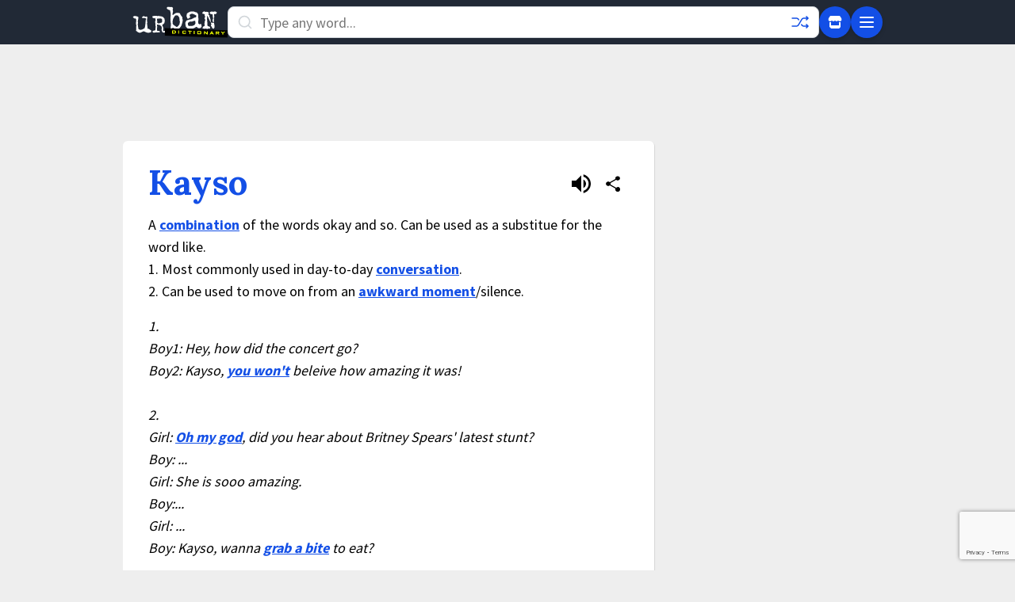

--- FILE ---
content_type: text/html; charset=utf-8
request_url: https://www.google.com/recaptcha/enterprise/anchor?ar=1&k=6Ld5tgYsAAAAAJbQ7kZJJ83v681QB5eCKA2rxyEP&co=aHR0cHM6Ly93d3cudXJiYW5kaWN0aW9uYXJ5LmNvbTo0NDM.&hl=en&v=PoyoqOPhxBO7pBk68S4YbpHZ&size=invisible&anchor-ms=20000&execute-ms=30000&cb=legi1i7825nq
body_size: 48858
content:
<!DOCTYPE HTML><html dir="ltr" lang="en"><head><meta http-equiv="Content-Type" content="text/html; charset=UTF-8">
<meta http-equiv="X-UA-Compatible" content="IE=edge">
<title>reCAPTCHA</title>
<style type="text/css">
/* cyrillic-ext */
@font-face {
  font-family: 'Roboto';
  font-style: normal;
  font-weight: 400;
  font-stretch: 100%;
  src: url(//fonts.gstatic.com/s/roboto/v48/KFO7CnqEu92Fr1ME7kSn66aGLdTylUAMa3GUBHMdazTgWw.woff2) format('woff2');
  unicode-range: U+0460-052F, U+1C80-1C8A, U+20B4, U+2DE0-2DFF, U+A640-A69F, U+FE2E-FE2F;
}
/* cyrillic */
@font-face {
  font-family: 'Roboto';
  font-style: normal;
  font-weight: 400;
  font-stretch: 100%;
  src: url(//fonts.gstatic.com/s/roboto/v48/KFO7CnqEu92Fr1ME7kSn66aGLdTylUAMa3iUBHMdazTgWw.woff2) format('woff2');
  unicode-range: U+0301, U+0400-045F, U+0490-0491, U+04B0-04B1, U+2116;
}
/* greek-ext */
@font-face {
  font-family: 'Roboto';
  font-style: normal;
  font-weight: 400;
  font-stretch: 100%;
  src: url(//fonts.gstatic.com/s/roboto/v48/KFO7CnqEu92Fr1ME7kSn66aGLdTylUAMa3CUBHMdazTgWw.woff2) format('woff2');
  unicode-range: U+1F00-1FFF;
}
/* greek */
@font-face {
  font-family: 'Roboto';
  font-style: normal;
  font-weight: 400;
  font-stretch: 100%;
  src: url(//fonts.gstatic.com/s/roboto/v48/KFO7CnqEu92Fr1ME7kSn66aGLdTylUAMa3-UBHMdazTgWw.woff2) format('woff2');
  unicode-range: U+0370-0377, U+037A-037F, U+0384-038A, U+038C, U+038E-03A1, U+03A3-03FF;
}
/* math */
@font-face {
  font-family: 'Roboto';
  font-style: normal;
  font-weight: 400;
  font-stretch: 100%;
  src: url(//fonts.gstatic.com/s/roboto/v48/KFO7CnqEu92Fr1ME7kSn66aGLdTylUAMawCUBHMdazTgWw.woff2) format('woff2');
  unicode-range: U+0302-0303, U+0305, U+0307-0308, U+0310, U+0312, U+0315, U+031A, U+0326-0327, U+032C, U+032F-0330, U+0332-0333, U+0338, U+033A, U+0346, U+034D, U+0391-03A1, U+03A3-03A9, U+03B1-03C9, U+03D1, U+03D5-03D6, U+03F0-03F1, U+03F4-03F5, U+2016-2017, U+2034-2038, U+203C, U+2040, U+2043, U+2047, U+2050, U+2057, U+205F, U+2070-2071, U+2074-208E, U+2090-209C, U+20D0-20DC, U+20E1, U+20E5-20EF, U+2100-2112, U+2114-2115, U+2117-2121, U+2123-214F, U+2190, U+2192, U+2194-21AE, U+21B0-21E5, U+21F1-21F2, U+21F4-2211, U+2213-2214, U+2216-22FF, U+2308-230B, U+2310, U+2319, U+231C-2321, U+2336-237A, U+237C, U+2395, U+239B-23B7, U+23D0, U+23DC-23E1, U+2474-2475, U+25AF, U+25B3, U+25B7, U+25BD, U+25C1, U+25CA, U+25CC, U+25FB, U+266D-266F, U+27C0-27FF, U+2900-2AFF, U+2B0E-2B11, U+2B30-2B4C, U+2BFE, U+3030, U+FF5B, U+FF5D, U+1D400-1D7FF, U+1EE00-1EEFF;
}
/* symbols */
@font-face {
  font-family: 'Roboto';
  font-style: normal;
  font-weight: 400;
  font-stretch: 100%;
  src: url(//fonts.gstatic.com/s/roboto/v48/KFO7CnqEu92Fr1ME7kSn66aGLdTylUAMaxKUBHMdazTgWw.woff2) format('woff2');
  unicode-range: U+0001-000C, U+000E-001F, U+007F-009F, U+20DD-20E0, U+20E2-20E4, U+2150-218F, U+2190, U+2192, U+2194-2199, U+21AF, U+21E6-21F0, U+21F3, U+2218-2219, U+2299, U+22C4-22C6, U+2300-243F, U+2440-244A, U+2460-24FF, U+25A0-27BF, U+2800-28FF, U+2921-2922, U+2981, U+29BF, U+29EB, U+2B00-2BFF, U+4DC0-4DFF, U+FFF9-FFFB, U+10140-1018E, U+10190-1019C, U+101A0, U+101D0-101FD, U+102E0-102FB, U+10E60-10E7E, U+1D2C0-1D2D3, U+1D2E0-1D37F, U+1F000-1F0FF, U+1F100-1F1AD, U+1F1E6-1F1FF, U+1F30D-1F30F, U+1F315, U+1F31C, U+1F31E, U+1F320-1F32C, U+1F336, U+1F378, U+1F37D, U+1F382, U+1F393-1F39F, U+1F3A7-1F3A8, U+1F3AC-1F3AF, U+1F3C2, U+1F3C4-1F3C6, U+1F3CA-1F3CE, U+1F3D4-1F3E0, U+1F3ED, U+1F3F1-1F3F3, U+1F3F5-1F3F7, U+1F408, U+1F415, U+1F41F, U+1F426, U+1F43F, U+1F441-1F442, U+1F444, U+1F446-1F449, U+1F44C-1F44E, U+1F453, U+1F46A, U+1F47D, U+1F4A3, U+1F4B0, U+1F4B3, U+1F4B9, U+1F4BB, U+1F4BF, U+1F4C8-1F4CB, U+1F4D6, U+1F4DA, U+1F4DF, U+1F4E3-1F4E6, U+1F4EA-1F4ED, U+1F4F7, U+1F4F9-1F4FB, U+1F4FD-1F4FE, U+1F503, U+1F507-1F50B, U+1F50D, U+1F512-1F513, U+1F53E-1F54A, U+1F54F-1F5FA, U+1F610, U+1F650-1F67F, U+1F687, U+1F68D, U+1F691, U+1F694, U+1F698, U+1F6AD, U+1F6B2, U+1F6B9-1F6BA, U+1F6BC, U+1F6C6-1F6CF, U+1F6D3-1F6D7, U+1F6E0-1F6EA, U+1F6F0-1F6F3, U+1F6F7-1F6FC, U+1F700-1F7FF, U+1F800-1F80B, U+1F810-1F847, U+1F850-1F859, U+1F860-1F887, U+1F890-1F8AD, U+1F8B0-1F8BB, U+1F8C0-1F8C1, U+1F900-1F90B, U+1F93B, U+1F946, U+1F984, U+1F996, U+1F9E9, U+1FA00-1FA6F, U+1FA70-1FA7C, U+1FA80-1FA89, U+1FA8F-1FAC6, U+1FACE-1FADC, U+1FADF-1FAE9, U+1FAF0-1FAF8, U+1FB00-1FBFF;
}
/* vietnamese */
@font-face {
  font-family: 'Roboto';
  font-style: normal;
  font-weight: 400;
  font-stretch: 100%;
  src: url(//fonts.gstatic.com/s/roboto/v48/KFO7CnqEu92Fr1ME7kSn66aGLdTylUAMa3OUBHMdazTgWw.woff2) format('woff2');
  unicode-range: U+0102-0103, U+0110-0111, U+0128-0129, U+0168-0169, U+01A0-01A1, U+01AF-01B0, U+0300-0301, U+0303-0304, U+0308-0309, U+0323, U+0329, U+1EA0-1EF9, U+20AB;
}
/* latin-ext */
@font-face {
  font-family: 'Roboto';
  font-style: normal;
  font-weight: 400;
  font-stretch: 100%;
  src: url(//fonts.gstatic.com/s/roboto/v48/KFO7CnqEu92Fr1ME7kSn66aGLdTylUAMa3KUBHMdazTgWw.woff2) format('woff2');
  unicode-range: U+0100-02BA, U+02BD-02C5, U+02C7-02CC, U+02CE-02D7, U+02DD-02FF, U+0304, U+0308, U+0329, U+1D00-1DBF, U+1E00-1E9F, U+1EF2-1EFF, U+2020, U+20A0-20AB, U+20AD-20C0, U+2113, U+2C60-2C7F, U+A720-A7FF;
}
/* latin */
@font-face {
  font-family: 'Roboto';
  font-style: normal;
  font-weight: 400;
  font-stretch: 100%;
  src: url(//fonts.gstatic.com/s/roboto/v48/KFO7CnqEu92Fr1ME7kSn66aGLdTylUAMa3yUBHMdazQ.woff2) format('woff2');
  unicode-range: U+0000-00FF, U+0131, U+0152-0153, U+02BB-02BC, U+02C6, U+02DA, U+02DC, U+0304, U+0308, U+0329, U+2000-206F, U+20AC, U+2122, U+2191, U+2193, U+2212, U+2215, U+FEFF, U+FFFD;
}
/* cyrillic-ext */
@font-face {
  font-family: 'Roboto';
  font-style: normal;
  font-weight: 500;
  font-stretch: 100%;
  src: url(//fonts.gstatic.com/s/roboto/v48/KFO7CnqEu92Fr1ME7kSn66aGLdTylUAMa3GUBHMdazTgWw.woff2) format('woff2');
  unicode-range: U+0460-052F, U+1C80-1C8A, U+20B4, U+2DE0-2DFF, U+A640-A69F, U+FE2E-FE2F;
}
/* cyrillic */
@font-face {
  font-family: 'Roboto';
  font-style: normal;
  font-weight: 500;
  font-stretch: 100%;
  src: url(//fonts.gstatic.com/s/roboto/v48/KFO7CnqEu92Fr1ME7kSn66aGLdTylUAMa3iUBHMdazTgWw.woff2) format('woff2');
  unicode-range: U+0301, U+0400-045F, U+0490-0491, U+04B0-04B1, U+2116;
}
/* greek-ext */
@font-face {
  font-family: 'Roboto';
  font-style: normal;
  font-weight: 500;
  font-stretch: 100%;
  src: url(//fonts.gstatic.com/s/roboto/v48/KFO7CnqEu92Fr1ME7kSn66aGLdTylUAMa3CUBHMdazTgWw.woff2) format('woff2');
  unicode-range: U+1F00-1FFF;
}
/* greek */
@font-face {
  font-family: 'Roboto';
  font-style: normal;
  font-weight: 500;
  font-stretch: 100%;
  src: url(//fonts.gstatic.com/s/roboto/v48/KFO7CnqEu92Fr1ME7kSn66aGLdTylUAMa3-UBHMdazTgWw.woff2) format('woff2');
  unicode-range: U+0370-0377, U+037A-037F, U+0384-038A, U+038C, U+038E-03A1, U+03A3-03FF;
}
/* math */
@font-face {
  font-family: 'Roboto';
  font-style: normal;
  font-weight: 500;
  font-stretch: 100%;
  src: url(//fonts.gstatic.com/s/roboto/v48/KFO7CnqEu92Fr1ME7kSn66aGLdTylUAMawCUBHMdazTgWw.woff2) format('woff2');
  unicode-range: U+0302-0303, U+0305, U+0307-0308, U+0310, U+0312, U+0315, U+031A, U+0326-0327, U+032C, U+032F-0330, U+0332-0333, U+0338, U+033A, U+0346, U+034D, U+0391-03A1, U+03A3-03A9, U+03B1-03C9, U+03D1, U+03D5-03D6, U+03F0-03F1, U+03F4-03F5, U+2016-2017, U+2034-2038, U+203C, U+2040, U+2043, U+2047, U+2050, U+2057, U+205F, U+2070-2071, U+2074-208E, U+2090-209C, U+20D0-20DC, U+20E1, U+20E5-20EF, U+2100-2112, U+2114-2115, U+2117-2121, U+2123-214F, U+2190, U+2192, U+2194-21AE, U+21B0-21E5, U+21F1-21F2, U+21F4-2211, U+2213-2214, U+2216-22FF, U+2308-230B, U+2310, U+2319, U+231C-2321, U+2336-237A, U+237C, U+2395, U+239B-23B7, U+23D0, U+23DC-23E1, U+2474-2475, U+25AF, U+25B3, U+25B7, U+25BD, U+25C1, U+25CA, U+25CC, U+25FB, U+266D-266F, U+27C0-27FF, U+2900-2AFF, U+2B0E-2B11, U+2B30-2B4C, U+2BFE, U+3030, U+FF5B, U+FF5D, U+1D400-1D7FF, U+1EE00-1EEFF;
}
/* symbols */
@font-face {
  font-family: 'Roboto';
  font-style: normal;
  font-weight: 500;
  font-stretch: 100%;
  src: url(//fonts.gstatic.com/s/roboto/v48/KFO7CnqEu92Fr1ME7kSn66aGLdTylUAMaxKUBHMdazTgWw.woff2) format('woff2');
  unicode-range: U+0001-000C, U+000E-001F, U+007F-009F, U+20DD-20E0, U+20E2-20E4, U+2150-218F, U+2190, U+2192, U+2194-2199, U+21AF, U+21E6-21F0, U+21F3, U+2218-2219, U+2299, U+22C4-22C6, U+2300-243F, U+2440-244A, U+2460-24FF, U+25A0-27BF, U+2800-28FF, U+2921-2922, U+2981, U+29BF, U+29EB, U+2B00-2BFF, U+4DC0-4DFF, U+FFF9-FFFB, U+10140-1018E, U+10190-1019C, U+101A0, U+101D0-101FD, U+102E0-102FB, U+10E60-10E7E, U+1D2C0-1D2D3, U+1D2E0-1D37F, U+1F000-1F0FF, U+1F100-1F1AD, U+1F1E6-1F1FF, U+1F30D-1F30F, U+1F315, U+1F31C, U+1F31E, U+1F320-1F32C, U+1F336, U+1F378, U+1F37D, U+1F382, U+1F393-1F39F, U+1F3A7-1F3A8, U+1F3AC-1F3AF, U+1F3C2, U+1F3C4-1F3C6, U+1F3CA-1F3CE, U+1F3D4-1F3E0, U+1F3ED, U+1F3F1-1F3F3, U+1F3F5-1F3F7, U+1F408, U+1F415, U+1F41F, U+1F426, U+1F43F, U+1F441-1F442, U+1F444, U+1F446-1F449, U+1F44C-1F44E, U+1F453, U+1F46A, U+1F47D, U+1F4A3, U+1F4B0, U+1F4B3, U+1F4B9, U+1F4BB, U+1F4BF, U+1F4C8-1F4CB, U+1F4D6, U+1F4DA, U+1F4DF, U+1F4E3-1F4E6, U+1F4EA-1F4ED, U+1F4F7, U+1F4F9-1F4FB, U+1F4FD-1F4FE, U+1F503, U+1F507-1F50B, U+1F50D, U+1F512-1F513, U+1F53E-1F54A, U+1F54F-1F5FA, U+1F610, U+1F650-1F67F, U+1F687, U+1F68D, U+1F691, U+1F694, U+1F698, U+1F6AD, U+1F6B2, U+1F6B9-1F6BA, U+1F6BC, U+1F6C6-1F6CF, U+1F6D3-1F6D7, U+1F6E0-1F6EA, U+1F6F0-1F6F3, U+1F6F7-1F6FC, U+1F700-1F7FF, U+1F800-1F80B, U+1F810-1F847, U+1F850-1F859, U+1F860-1F887, U+1F890-1F8AD, U+1F8B0-1F8BB, U+1F8C0-1F8C1, U+1F900-1F90B, U+1F93B, U+1F946, U+1F984, U+1F996, U+1F9E9, U+1FA00-1FA6F, U+1FA70-1FA7C, U+1FA80-1FA89, U+1FA8F-1FAC6, U+1FACE-1FADC, U+1FADF-1FAE9, U+1FAF0-1FAF8, U+1FB00-1FBFF;
}
/* vietnamese */
@font-face {
  font-family: 'Roboto';
  font-style: normal;
  font-weight: 500;
  font-stretch: 100%;
  src: url(//fonts.gstatic.com/s/roboto/v48/KFO7CnqEu92Fr1ME7kSn66aGLdTylUAMa3OUBHMdazTgWw.woff2) format('woff2');
  unicode-range: U+0102-0103, U+0110-0111, U+0128-0129, U+0168-0169, U+01A0-01A1, U+01AF-01B0, U+0300-0301, U+0303-0304, U+0308-0309, U+0323, U+0329, U+1EA0-1EF9, U+20AB;
}
/* latin-ext */
@font-face {
  font-family: 'Roboto';
  font-style: normal;
  font-weight: 500;
  font-stretch: 100%;
  src: url(//fonts.gstatic.com/s/roboto/v48/KFO7CnqEu92Fr1ME7kSn66aGLdTylUAMa3KUBHMdazTgWw.woff2) format('woff2');
  unicode-range: U+0100-02BA, U+02BD-02C5, U+02C7-02CC, U+02CE-02D7, U+02DD-02FF, U+0304, U+0308, U+0329, U+1D00-1DBF, U+1E00-1E9F, U+1EF2-1EFF, U+2020, U+20A0-20AB, U+20AD-20C0, U+2113, U+2C60-2C7F, U+A720-A7FF;
}
/* latin */
@font-face {
  font-family: 'Roboto';
  font-style: normal;
  font-weight: 500;
  font-stretch: 100%;
  src: url(//fonts.gstatic.com/s/roboto/v48/KFO7CnqEu92Fr1ME7kSn66aGLdTylUAMa3yUBHMdazQ.woff2) format('woff2');
  unicode-range: U+0000-00FF, U+0131, U+0152-0153, U+02BB-02BC, U+02C6, U+02DA, U+02DC, U+0304, U+0308, U+0329, U+2000-206F, U+20AC, U+2122, U+2191, U+2193, U+2212, U+2215, U+FEFF, U+FFFD;
}
/* cyrillic-ext */
@font-face {
  font-family: 'Roboto';
  font-style: normal;
  font-weight: 900;
  font-stretch: 100%;
  src: url(//fonts.gstatic.com/s/roboto/v48/KFO7CnqEu92Fr1ME7kSn66aGLdTylUAMa3GUBHMdazTgWw.woff2) format('woff2');
  unicode-range: U+0460-052F, U+1C80-1C8A, U+20B4, U+2DE0-2DFF, U+A640-A69F, U+FE2E-FE2F;
}
/* cyrillic */
@font-face {
  font-family: 'Roboto';
  font-style: normal;
  font-weight: 900;
  font-stretch: 100%;
  src: url(//fonts.gstatic.com/s/roboto/v48/KFO7CnqEu92Fr1ME7kSn66aGLdTylUAMa3iUBHMdazTgWw.woff2) format('woff2');
  unicode-range: U+0301, U+0400-045F, U+0490-0491, U+04B0-04B1, U+2116;
}
/* greek-ext */
@font-face {
  font-family: 'Roboto';
  font-style: normal;
  font-weight: 900;
  font-stretch: 100%;
  src: url(//fonts.gstatic.com/s/roboto/v48/KFO7CnqEu92Fr1ME7kSn66aGLdTylUAMa3CUBHMdazTgWw.woff2) format('woff2');
  unicode-range: U+1F00-1FFF;
}
/* greek */
@font-face {
  font-family: 'Roboto';
  font-style: normal;
  font-weight: 900;
  font-stretch: 100%;
  src: url(//fonts.gstatic.com/s/roboto/v48/KFO7CnqEu92Fr1ME7kSn66aGLdTylUAMa3-UBHMdazTgWw.woff2) format('woff2');
  unicode-range: U+0370-0377, U+037A-037F, U+0384-038A, U+038C, U+038E-03A1, U+03A3-03FF;
}
/* math */
@font-face {
  font-family: 'Roboto';
  font-style: normal;
  font-weight: 900;
  font-stretch: 100%;
  src: url(//fonts.gstatic.com/s/roboto/v48/KFO7CnqEu92Fr1ME7kSn66aGLdTylUAMawCUBHMdazTgWw.woff2) format('woff2');
  unicode-range: U+0302-0303, U+0305, U+0307-0308, U+0310, U+0312, U+0315, U+031A, U+0326-0327, U+032C, U+032F-0330, U+0332-0333, U+0338, U+033A, U+0346, U+034D, U+0391-03A1, U+03A3-03A9, U+03B1-03C9, U+03D1, U+03D5-03D6, U+03F0-03F1, U+03F4-03F5, U+2016-2017, U+2034-2038, U+203C, U+2040, U+2043, U+2047, U+2050, U+2057, U+205F, U+2070-2071, U+2074-208E, U+2090-209C, U+20D0-20DC, U+20E1, U+20E5-20EF, U+2100-2112, U+2114-2115, U+2117-2121, U+2123-214F, U+2190, U+2192, U+2194-21AE, U+21B0-21E5, U+21F1-21F2, U+21F4-2211, U+2213-2214, U+2216-22FF, U+2308-230B, U+2310, U+2319, U+231C-2321, U+2336-237A, U+237C, U+2395, U+239B-23B7, U+23D0, U+23DC-23E1, U+2474-2475, U+25AF, U+25B3, U+25B7, U+25BD, U+25C1, U+25CA, U+25CC, U+25FB, U+266D-266F, U+27C0-27FF, U+2900-2AFF, U+2B0E-2B11, U+2B30-2B4C, U+2BFE, U+3030, U+FF5B, U+FF5D, U+1D400-1D7FF, U+1EE00-1EEFF;
}
/* symbols */
@font-face {
  font-family: 'Roboto';
  font-style: normal;
  font-weight: 900;
  font-stretch: 100%;
  src: url(//fonts.gstatic.com/s/roboto/v48/KFO7CnqEu92Fr1ME7kSn66aGLdTylUAMaxKUBHMdazTgWw.woff2) format('woff2');
  unicode-range: U+0001-000C, U+000E-001F, U+007F-009F, U+20DD-20E0, U+20E2-20E4, U+2150-218F, U+2190, U+2192, U+2194-2199, U+21AF, U+21E6-21F0, U+21F3, U+2218-2219, U+2299, U+22C4-22C6, U+2300-243F, U+2440-244A, U+2460-24FF, U+25A0-27BF, U+2800-28FF, U+2921-2922, U+2981, U+29BF, U+29EB, U+2B00-2BFF, U+4DC0-4DFF, U+FFF9-FFFB, U+10140-1018E, U+10190-1019C, U+101A0, U+101D0-101FD, U+102E0-102FB, U+10E60-10E7E, U+1D2C0-1D2D3, U+1D2E0-1D37F, U+1F000-1F0FF, U+1F100-1F1AD, U+1F1E6-1F1FF, U+1F30D-1F30F, U+1F315, U+1F31C, U+1F31E, U+1F320-1F32C, U+1F336, U+1F378, U+1F37D, U+1F382, U+1F393-1F39F, U+1F3A7-1F3A8, U+1F3AC-1F3AF, U+1F3C2, U+1F3C4-1F3C6, U+1F3CA-1F3CE, U+1F3D4-1F3E0, U+1F3ED, U+1F3F1-1F3F3, U+1F3F5-1F3F7, U+1F408, U+1F415, U+1F41F, U+1F426, U+1F43F, U+1F441-1F442, U+1F444, U+1F446-1F449, U+1F44C-1F44E, U+1F453, U+1F46A, U+1F47D, U+1F4A3, U+1F4B0, U+1F4B3, U+1F4B9, U+1F4BB, U+1F4BF, U+1F4C8-1F4CB, U+1F4D6, U+1F4DA, U+1F4DF, U+1F4E3-1F4E6, U+1F4EA-1F4ED, U+1F4F7, U+1F4F9-1F4FB, U+1F4FD-1F4FE, U+1F503, U+1F507-1F50B, U+1F50D, U+1F512-1F513, U+1F53E-1F54A, U+1F54F-1F5FA, U+1F610, U+1F650-1F67F, U+1F687, U+1F68D, U+1F691, U+1F694, U+1F698, U+1F6AD, U+1F6B2, U+1F6B9-1F6BA, U+1F6BC, U+1F6C6-1F6CF, U+1F6D3-1F6D7, U+1F6E0-1F6EA, U+1F6F0-1F6F3, U+1F6F7-1F6FC, U+1F700-1F7FF, U+1F800-1F80B, U+1F810-1F847, U+1F850-1F859, U+1F860-1F887, U+1F890-1F8AD, U+1F8B0-1F8BB, U+1F8C0-1F8C1, U+1F900-1F90B, U+1F93B, U+1F946, U+1F984, U+1F996, U+1F9E9, U+1FA00-1FA6F, U+1FA70-1FA7C, U+1FA80-1FA89, U+1FA8F-1FAC6, U+1FACE-1FADC, U+1FADF-1FAE9, U+1FAF0-1FAF8, U+1FB00-1FBFF;
}
/* vietnamese */
@font-face {
  font-family: 'Roboto';
  font-style: normal;
  font-weight: 900;
  font-stretch: 100%;
  src: url(//fonts.gstatic.com/s/roboto/v48/KFO7CnqEu92Fr1ME7kSn66aGLdTylUAMa3OUBHMdazTgWw.woff2) format('woff2');
  unicode-range: U+0102-0103, U+0110-0111, U+0128-0129, U+0168-0169, U+01A0-01A1, U+01AF-01B0, U+0300-0301, U+0303-0304, U+0308-0309, U+0323, U+0329, U+1EA0-1EF9, U+20AB;
}
/* latin-ext */
@font-face {
  font-family: 'Roboto';
  font-style: normal;
  font-weight: 900;
  font-stretch: 100%;
  src: url(//fonts.gstatic.com/s/roboto/v48/KFO7CnqEu92Fr1ME7kSn66aGLdTylUAMa3KUBHMdazTgWw.woff2) format('woff2');
  unicode-range: U+0100-02BA, U+02BD-02C5, U+02C7-02CC, U+02CE-02D7, U+02DD-02FF, U+0304, U+0308, U+0329, U+1D00-1DBF, U+1E00-1E9F, U+1EF2-1EFF, U+2020, U+20A0-20AB, U+20AD-20C0, U+2113, U+2C60-2C7F, U+A720-A7FF;
}
/* latin */
@font-face {
  font-family: 'Roboto';
  font-style: normal;
  font-weight: 900;
  font-stretch: 100%;
  src: url(//fonts.gstatic.com/s/roboto/v48/KFO7CnqEu92Fr1ME7kSn66aGLdTylUAMa3yUBHMdazQ.woff2) format('woff2');
  unicode-range: U+0000-00FF, U+0131, U+0152-0153, U+02BB-02BC, U+02C6, U+02DA, U+02DC, U+0304, U+0308, U+0329, U+2000-206F, U+20AC, U+2122, U+2191, U+2193, U+2212, U+2215, U+FEFF, U+FFFD;
}

</style>
<link rel="stylesheet" type="text/css" href="https://www.gstatic.com/recaptcha/releases/PoyoqOPhxBO7pBk68S4YbpHZ/styles__ltr.css">
<script nonce="LgU-LTQ9bXPRK7uH2dgrnw" type="text/javascript">window['__recaptcha_api'] = 'https://www.google.com/recaptcha/enterprise/';</script>
<script type="text/javascript" src="https://www.gstatic.com/recaptcha/releases/PoyoqOPhxBO7pBk68S4YbpHZ/recaptcha__en.js" nonce="LgU-LTQ9bXPRK7uH2dgrnw">
      
    </script></head>
<body><div id="rc-anchor-alert" class="rc-anchor-alert"></div>
<input type="hidden" id="recaptcha-token" value="[base64]">
<script type="text/javascript" nonce="LgU-LTQ9bXPRK7uH2dgrnw">
      recaptcha.anchor.Main.init("[\x22ainput\x22,[\x22bgdata\x22,\x22\x22,\[base64]/[base64]/[base64]/KE4oMTI0LHYsdi5HKSxMWihsLHYpKTpOKDEyNCx2LGwpLFYpLHYpLFQpKSxGKDE3MSx2KX0scjc9ZnVuY3Rpb24obCl7cmV0dXJuIGx9LEM9ZnVuY3Rpb24obCxWLHYpe04odixsLFYpLFZbYWtdPTI3OTZ9LG49ZnVuY3Rpb24obCxWKXtWLlg9KChWLlg/[base64]/[base64]/[base64]/[base64]/[base64]/[base64]/[base64]/[base64]/[base64]/[base64]/[base64]\\u003d\x22,\[base64]\\u003d\x22,\x22SMK2w5TDs1tIw6J1bsOfw4EMH8KWNiBNw6QGasOXAAgJw4s9w7hjwqdlczJ4AgbDqcOxTBzChTEGw7nDhcKiw5XDq07Di2fCmcK3w7Mkw53DjEtAHMOvw44gw4bCmyrDkATDhsOnw4DCmRvCnsONwoPDrWfDicO5wr/CnMKawqPDu34sQMOaw6Y+w6XCtMOOSnXCosOzfGDDvgnDjQAiwrjDhgDDvHzDm8KOHnzCiMKHw5FPeMKMGTchIQTDvFEowqxiCgfDjXrDtsO2w60hwqZew7FEDsODwrpUGMK5wr4RZCYXw5/[base64]/wojDi00rM3TDhF7DiMK+w4XDpjwmw4HChsOUM8O0MEsdw6rCkG0xwqByQMOwwr7CsH3Cg8KQwoNPIcOmw5HCljnDvTLDiMK7EzRpwpUTK2dLfMKAwr0XDT7CkMOswpQmw4DDpsK8Kh8gwpx/wovDgcK4bgJ5TMKXMEVewrgfwoHDo00rOMKaw74YAUVBCFdoIkspw5EhbcOnMcOqTSTCosOIeH/Dv0LCrcK0dcOOJ3ExeMOsw5ZsfsOFeinDncOVN8KXw4Newp8JGnfDvcO2UsKydk7Cp8Kvw5oCw5MEw7PCmMO/[base64]/[base64]/DiVF3T0gWw6ETwrEuO0ELVsOmbsKSHBjDr8OfwozCjVZ3McKlYGoiwqHDssKHY8KKUMK8wqtIwrfCugUWwoICcRHDsXkow5gBJUjCi8OiZG12TWPDscOdUjvCmBXDiyZWZBNowqPDs0vDkm9Owp7DoDMdwr8hwoURKsOgw6xXV3/DicKbwr1GISsbCcOdw7PDn3QNFxXDtAvCk8OYw7AvwqLDkwPDvcO/b8OXwoXCt8OPw4R3w4Rzw5bDhMOhwo1vwrAwwrTCoMO/YcOQUcKbemMNBcOMw7fCjMO9J8Kbw4bCinnDhcK1XCHChMOlKGJIwo1LSsOBWsO9CMO8A8K/w7vDmiFFwo5Jw4UlwpIjw5zCpMORwqPDpHLDoE3Dnkp7S8O9R8OFwqdtw4bDt1XDnMOCCsOQw7AFWQEMw7wDwpodQMKFw60RHiIaw7XCrmAQGsOBRlTCvxBewpgBXjHDqcOqV8Otw5XCpFVLw4jCs8K/JzrDtWRmw4kCMMK1c8OhcjhBLcKyw7HDk8O0Ml0/[base64]/DnsOuBjVlwrTCuElow7/CpMOgH8OgVsKEXBxOw7HDiQfColnCv2ZNV8Ksw41reS0ewqZfYzTCjiULUsKtwoHCshJ1w5fDgzLCjcOcw6vDji/DusO0NcKpw77DoAjDkMOVw4/CigbCkDJGwqY/woQMPVTCp8Onw7DDucOsVsOwNQfCqcO7aRI1w5wtYDvDvRDCt28/KsOiUX7DpHTCrcKqwrjCvMKhW0MRwpDDncKOwqwZw4Qzw5/DlzrCk8KKw7FNw4pJw65swrVQMMKZBmLDgMOQwpTDqcOuNMKLw5bDsU8nVsOeX1rDjV1adcKpKMODw7hyY15+wqEMwqnClcOPa3nDn8K8OMOQE8Ouw6LCrxRTYsKzwplMHl/[base64]/Cm2g1NnfCilvDsXjCgcOzbDvCmcKTOi8Rw5XCgcKEwqFDasK8w6Iew4wqwrMWPAJUQcKHwpp3wq7CqHPDpMKOAyDCqBnDlsKcwoJlaVdmG1/Cp8OvJ8K8Z8O0e8OOw4BNwpHDlsKzJMOYwoccGsOUGXDDgAlsworCiMO1w6gmw7PCp8KkwpkBXsKDacKwNsK0b8O1WS/DkBp2w5RAwqjDpARjwqvCmcK6wqDDkD8NUsOew7sUSVsDw5Njw694OMKGZcKqw6vDsg1oZ8K2M0zCsBktw5V+ak3Cm8KCwpAwwovCnMK/[base64]/[base64]/[base64]/[base64]/Q8KCw77DucOpC8KDAhXDnSIeRcO1wo/DtMO8w71sTcOxHsOYwrPDkMONbGFmwojCixPDvMOgIsK4w5DDvUnDrDVsP8K/GCxXGMOLw79Pw7IswozCq8Ogaihhw67DnCrDpcK2azlgw73CkT/CiMO4wqPDtVLDmDk+D0fCnhI3KsKXwpzCkR/Dj8OJGmLCmkVOYWh+VMKsan7CpcK/[base64]/[base64]/MB4DN0AtPjnCk2LDo2zDsyQJwqcLw7QpYMKqDQggDMKyw7rCrcOqw4rCm1Zdw5g/SMKdV8OMSFPCrnB9w6FPMGDDnlvCm8Okw4LCrmxbdwbDpjBAXsOTwpFYMxlLZ3tSbl9QFlXCvHPDjMKOVizDqCLCnRjCsS7DthbDnxTCny/ChsKwBMKCPH7DtcOcWHoMGT8FURXCoEgTZwxtacKuw4vDj8OJaMOoRMOqLcKvUy4PO1smw5LCv8OMZkdCw7zDlUbCmMOMw7bDmmTDp2Y1w5xdwrQPJcKNwqfDmTILw5rDgSDCusKvMcOGw5gKOsKbCSBPIMKAw4I6wpbDlB/DgsOEw4bDjMKcwo8Cw4TCnl7Dt8K5N8Kyw7LCpsO+wqHCgUvCiXZ8dmfCjQ4ow4Aaw5HCnS7ClMKdw5jDoTcjMcKaw5jDrcKRBsO1woEmw5HDucOrw53DksOGwo/[base64]/CmmdnUcOYw5jCuyjCmArCpArDk2nDsFbCtxZGWjvCp8KJR8Oxw4fCtsOoSAY/wqXDl8OjwogqTTA5BMKNw5lCE8Olw6lOwq7CrMKrPWEEwrfClgQawqLDt2lJw4kjwphFS1HClMOIw5zCp8KlDgrCpF3DosKgI8O3w519S3/CkknDp2dcbMO/w6opecKtM1XCrlzDoER/w7hSciPDjsKVw68RwqHDix7CiTxiaiZwM8KwQjY6wrVjOcOnwpRAwo12Cx1yw6RTw4zDn8OabsOQw6LCpDjDkWQjXUfDvsKvKBZAw5vCrhzCh8KOwocUUDHDgsOCEkjCmcOAM0wPc8K5ccOfw7RuQQ/DocOww43DqiDCj8O7e8KjZcKgY8OmUSk4A8Kkwo/DtnMLwpMKGQ3DgEnDuhLCkMKpPyBAwp7DrsOewq/DvcODw6Q+w68swpgfw5JXwowgw5/DncKFw6dOwphBTTPCjsKzwrwdwo5Aw7teOcK3PsKXw53CucO+w4cTKmjDjMOxw6bCp3rDtcOdw6DCjMORwqAoSMOCacKrd8OffsKGwrUvQMOedR9Ww5fDrC8fw796w7zDjkTDpMOxeMOEMDXDjMK4w5nCjyMCwrQ1GhQ6w4AyXsK5MMOuw79sByJ/wplgG1jCo1FAS8OfXTJrb8Kjw6LCgx5HQMKNSMOWVMOedSDDsXjChMOpw5nCrcOpw7LCucOlFMKawrgjE8KCw7ACw6TCjzkSw5dKwq3DqXHDtQ8qRMOMFsONDBdTwpxZbsOZTMK6VQRXVWvDmS/ClVHCv07CoMORc8KLw47CuStEw5ArRsKwVFTCnMOAw5xYVFVsw7oSw4hfXcOFwosLD0LDlyMhwqdhwrAJV2E1wrnDrsOMWVHChAfCoMKAV8OiEMOPFFR4VsKHwpXCpsKlwrNOQ8KSw5lMFis/QiXDs8KlwoB5wqMbP8K3w7Y5F0RQeyLCug5PwqbCj8KUw4fClXR8wqA/bkrDjcKBJVFRwrjCosKmeQ5OLEDDqsOEw5IKw63DqMKfJFUcw5xqesOycMKYbhjCrQgbw65Qw5TDq8K7NcOqYR9Ww5nCiGBiw5HDv8O0wp7Chk02JyPCiMKuwoxOAndUHcK/GiZpw6sswqc/Wg7CucO1KMKkwq43w6YHwqF/w5gXwoslw7TDoE/CrDx9Q8KRBEQURcOLdsO5ExDDkgALdTAGNwpoVMKOwptCw6kowqfCh8OxP8KtCcOYw6TCvcKaaVLDt8Ocw63ClVB5woYsw57DqMOjMsKPU8O/bjc5wqNQS8OPKF0hwoPDjBrDinhmwolgKyfDosKZOm07CAbDkcOqwq8kdcKuw73Ch8OJw6zDjxpBdkbCi8KawpDDtHIPwq3DqMOPwrAJw77Cr8KPw6PCp8OvUB4Qw6HCkADDhg1hwp/[base64]/[base64]/CtsKhwrMXXxMBDlnCkcOowo/DlybCtsK4P8KHIQ5fd8K+wrYHFcOPwpIaWcKvwpVYcMOcNMO6w6gEIMKXJ8O1wrzCgmsow5gZcUbDuFXCjsKQwrLDjTYgDCvCo8OWwrwlw5fCusOOw6zDuV/CkBQ9NmwOOMOCwohbZcOLw53Cr8KKTsK9D8KqwoIiwprDk3rClMKnUFcBHxXDmMOyVMO2wrLDm8ORWhDCm0bDpxsxwrHCjsO6woZQwo3Cvn/[base64]/[base64]/CkMOsY2MKLWPChE8yw4XDsQtWw7HClj/DnAF8w73DkcO9Vh/DhMOhQsKnwrZrQsOgwqVww61jwoXDgsO3wqgyQCzDv8OYAC4/[base64]/[base64]/CgMKbw7TDrsOnwrbDisKBccOrA8KqQsOowqZWwotMw4dtw6/CvcOFw5IIVcKCWmXCnyvCnAfDmsKVwoPCu13DocKwUxsodCvClynDl8OUJ8K0QGHCncKRHFUvA8KNbUDCl8OvFcOEw6Vbejwcw73Dt8KKwrzDvjY/woXDrsOKMsKxOMK5TTjDpzFqXDjDiGjCoAPDuR0Yw61YN8OSwoJpD8OjMMKFJsO1w6dBGBnCpMKRw54JZ8OEwrxNw47CuhpiwoTDqBVDIlhnLV/[base64]/Cm8OqRTpEw40nwo7ClcO3w4wJHMKtwrVCwpnDrMOQAsKZGMO2w7U+DgfDusOPw5B6fUTDqkPClA0Mw6/Cl04zwq/CnMObCcKfKRsEw5nDp8KXLRTDqcO/BzjDrw/CtG/DszswAcKMH8KGV8Oow79Aw7A2w7jCncOIwo3ChTnDlMOfwrQVw7/DvnPDoUh3GR0NGhrCo8OewpoeNsKiwqRXwpJUwrEFbcOgwrLCj8OpdGwrLcOWw4hiw5zCki1+G8ODf0vCjsOSDcKqf8O4w5Riw49UAsO2GMKlV8Olw4vDisOrw6vCv8OqYxnCrMO2wpcKw5TDjhNzwqpzw7HDgRMFwo/ChXx7w4bDkcK5LU4KKcK2w6ZCHn/[base64]/DoMK6wp4two7DksOtDcKXEsOgS8OrAcKxw7TDvsO7wqfDhADCocOTVMO/wrY9GXvDlijCtMORw4fCi8K8w5rCsEbCl8OGwq8yVcKcQsKMX1oxw6oNw5IBOXMKC8OWV2DDkhvCl8OaayTCtDfDs0QKAMO+wrTCg8OKw49Nwr8Sw5dzV8K0UMKHbMKqwqQCQcKwwr05Ch7Cu8KdaMKewqrCm8OgA8KNPRDCt35Qw6JMDSPCogYtKsKkwo/[base64]/Dv2LDo8O2wrEVwpPCjsOXD3h1X8OEwoXDmMK3NsObw7tVw7spw4MdacOow7XDnMOCw67CmMKqwoUPEcOJH0zCliZEwpI4w6hoWcKCbgxjByzCnMKKUER/HH46wogrwozCuhfCkGxuwoAVH8O2dMOBwrNOdcOcPHs7w53Cn8OpWMOLwrvCoEldHMKuw4rCvsOteArDmcOsQsO0wr/DiMKoCsOxeMO7wo7Dul0Bw6AewpbCpE9HTcObaxNsw5TCnnDCpMOVVcKRTcO9w7fCusOJR8Oywq3Cn8OMwpNzJWgPwqjDicKtw5BiPcODd8K+w45pcMKewpdvw4nCscOGRsOVw5LDjsKzH3/DilzDvMKOw6XCu8K4aFd4N8OXRMO9w7kPwqIFJk4RMTJpwpLCiVLCu8KkIz7DtUnDnm8sTV3DlDMZGcKyScOeEkHDrE3DmMKAwoh1wqEjKR3DvMKRw4YYHljClxHDqlpiJ8K1w7HDhAkFw5fCrcOXNnRzw53CmsOXYH/[base64]/DmsK+dAFHIsOUY8OQLmDCiMO8wrU+CsK4Mj4Jw6jChsOQSMKZw7rCpVzCr2kDaAh0VX7DlcKpwonCn108XMOiW8O+w5XDqsKAcsKswqsTOMOnw6oewptlwp/CmsKLMsOuwr/DrcK5KMO/w7HDtsOnw5LDmUzDsRk6w71TdsK8wpvChsKEZcK9w4LDrsO/JgQmwr/DssOJV8O3fsKVwropYsOPIcK9woxoSMKeXhBfwqXCi8OAOgB8FMKOw5DDuxFYRDHChcO1EsONWXdWd3XDg8KPPz1MSlkqTsKbekfDjsOMbcKFY8OFwq3Dm8ObeWHDt0hmw5rDpsOGwpvDl8Oyfg3Di37DkMOhwqIDci/Ci8O+w7jCrcKSHsKQw7kNGnLCj3BXEz/DmsOePSzDi3DDqSkEwpZIXALCllodw5rDslUawqrCncOzw4nCihHDlcOVw4dbwoLDscO6w41jwpVnwrjDoTvDiMOqBE0zdMKEAQwZRsOlwp7Ck8O/wonCh8Kdw5vCj8KiUz/DkcOuwqHDgMOdb2AWw4FZFgpsOMODOcKeR8K0woMMw7hlHSEPw4HDjGhXwoo0w7TCkRM9wrPCu8Oyw6PChBlFNAhiayzCs8OqCRg/wrB9F8Orw7ZYSsOvDMKDw7PDsjzCpMKTw4vCqV9xwq7Co1rCmMO/[base64]/DrkfCl2XCgAgfwr7CiXR5RcKKwoZvTcKMQBI3HGUTO8O9wo3Dp8KVw7rCscKlYsOVDWhlMcKCOHoTworDm8OUw6jCuMOCw58xw5t6McOywp3DkibDhnhRw4ZVw5oTwpzCukUZKkpwwohYw6/CsMK/[base64]/CoEEVI1pXwrTCh8OTDD3DrcOBwqdDwqnDpsOrwo/DncOsw5fCscOHwovCv8KTNMOka8KpwrzDhWF2w5LCtTB0WsOACw8WMcO5w4sWwo4Xw4HDksOGbl9awpVxW8O1wo50w4LCg1HCg1TCi3Efwr3Cploqw49+aRTCkVvDvcKgJ8Ove20pX8KPOMKsM2vCtRfCgcKDJTHDv8O/w7vCuDsKA8O7Z8Kww4YVVcOsw7HCkjM5w67CosOgD2DDgBbCkcOQwpbDlAvClUAcfMOJMCDDtyTDqsOfw5gBQMKBYwJkGcKkw6jCkgjDksK0PcOww4rDmMKAwoMjfDHCk0zDpAIpw6BEwpXDkcKhw6DDpMOuw5bDugBzQ8KpSlUqaFzDvHsowrnDllTCsxDCvMO/wqpfw4QFMMK7X8OETMO9w5ZmWTXCgcKBw6NubMOacR/CssK5woTDv8KyVxPCsCEBbcK8wr3CmUXCqX3ChznCnMOZDMOlwpFaOcODaiwfN8OFw5/DscKBw5xKSnvDvMOCw5jCpEjDozbDonlrE8OQSsOowo7Cl8OuwrDDqzHDvMKBT8O5PW/DncOHwpNPfD/DrUXDgsOOPRtOwp0Ow4UTw6V2w4LCg8OxYMK0w6XDpMObcRIuwpkdw78fZcOfBH9FwrVXwr3Ci8O/fhp9PMONwq7Cr8Kdwq7CmwggB8OKDcKkXAQ3TWbCh3Q1w7LDs8Kvwr7Cg8Kfw6nDosK0wr4uwqbDrQ81wpoaEFxrfcK4w63DsHvCnkLChSllw4jCrsO2FkrCgjtmU33DrE3CoxVYw5pew4TDoMOWw4XCt3XCh8Odw7LDsMKtw4JuKsKhXsKnL2BVJnBZXsO/[base64]/[base64]/DvTHCmh7DvsO8L8KpIVMhMUHCrMOVPXjDu8Ohw77Dt8KhAzwswqbDqw3DscKAw5ppw5AsUMOKMcKxYMKpGjrDn03CjMONNFl5w4h3wqJ8wrbDqk4bVkkqQcO2w69AfSzCg8KbasKnGcKQw5tww6zDszbCl0nCkHvDkcKLI8KNGHVlRTFFfMKZDcO/[base64]/[base64]/CuWhYL8K3w41kwrVfwqTChMK0wpHCpsKiXsORWjDDkcO8wrvCnV9fw6g+YsK5w5hyA8O9D3/CqU3Cgg1aFsKVKlTDnMKcwozCpyvDjyzCj8KvZU8aw4nCtCHDn37CoT9tDsKUbcOcHGrDu8Kswq3DosKnXwzCvmooHMOQG8OQwrp/w7LChcO5E8Kzw7HCoHfCvA/CkmgPXsKFCyM0w5PCogJKbMOVwrnCjF/DiiIOw7BFwq07VGfCg2bDnGXDpSHDlFrDkB/CqsKqwowUw7Nzw5bCkz1hwqNZwovDrnHCv8Kbw4/DmcOwP8KowqJ4Ki5xwrPDjMOXw5Euwo7DrMKRGw/CugDDtVDCt8O6csObw7Vqw6l/wqVyw4Amw7gUw7rDmsKdc8Onw43DjMKRYcKPY8KjGcKZDcO2w67CiCgUw7oAwqsuwpvDimXDoFzCqBHDiHbDu17ChzomWEMKwrjCuBHDm8KNHD0AaiXDicKjTgnCsiHDhDzCkMK5w6jDssK7AGTDrhEIwqEaw5RSwqBCwo9SB8KpK1t6IgzCv8K+w7lywoUJCcOvwoJ/[base64]/Ds03CoR5WdsKDwqVDw5tSEMOMwpXCp8KcUD3CqgQEch7CmMKGM8KlwrrDmBvChV06fcKtw584w7UQEAc4w7TDqMKMfcKacMKRwp96wpHDvDzDhMKoImvDsQ7CicKjw4gwE2fDlXMYw7kJw7M1aVrDsMORw5pZAE7Cg8K/SCDDsUI2wprDnSTDrXXCuQwAwq3CpEjDohkgPWZ5w7TCqg3CoMKPXwtgSsObI0HDusORw6fDjmvCpsOsTTRZw7xSw4RMVwPDuSnDj8OvwrM+w6zCtUzDhgZgw6DDrRtHSVUcwotywo/[base64]/w5HCqMOxwp7CrMOgwqwjccKqWQfCimrDm8O4woh8KMO/IE/CiXPDh8OTw6XDqcKCUyDClsKDGy/CjnQRYsOiwobDj8Krw7QkF0dPamfCpMKsw6gjesOfO1LDjsKHZkXCscObw5RKbMKjM8KCfcKOIMKywrZrw5TCuwwvw71AwrHDvQtewoTCniAew6DDjkZATMO/w6l/w6PDsmrCg2czw6bCi8Klw5bCocKfw5xwQnNkemvCogp5B8KgMyfDocK1WQVOdMOtwpcXLg0ef8Ohw6PDnBnDvcOwQ8OdasOUIMK/[base64]/dMKYcsKYw6xKNMKDJ8Ogw4HCs1jCj8Ozw5p1YcOrUgEwPsOzwr3CuMO8wovCq1xWw4c/[base64]/WcKowqbCjsOsXMKAw5t3w4ENL1vCksKqMz5BOFrCo1nDlMONw77Cn8O6w6jCkcO+acK8wrvDpUfDiBbDrTcXwqHDr8K4WsKwKMKNEWE4wrwqw7V5KxrDqE4rw7XCpHTDhHNywpDCnhfCuEEHw7jDritdw5c/wqzCvxvClGtsw5HChE8wCGxiIkTDtjJ4H8K7UQbCl8OwdcKPwoR2KcOuwrrCpMOFwrfCgU7Cgyx6Phc8EFoEw47DoD11dg3CsHddwqXCs8Odw65MMcODwpDDqGALA8O2MG/[base64]/DqMK7S2vDpmTDjsK5wrPDqDbDlFjCpMOUwrxGcizCqXIuwpQbw7c+w71+L8OPJQRPw5vCvMKwwr7DrgTCnVvCtmPCjj3CmTQmBMO4A3URIcKswqPCkiUdw6HCtw7DpMKJKMKeHlrDl8KWw5/CtzrDrC4hw5HCjRAPVxZOwqFJT8O8GcKkw4jCsWHChDTCqsKdScKnOAVMEzkJw7jDgMKYw63CuVptRgvDsCknDMOnSRx3IyTDiUHDkCMNwq0cwpEuaMOsw6Jmw4gOwp1na8ObfVw2BCXCoFPDvSU4BH0hfkHDvMK0w51ow77Dr8KVwohowpfCsMOKASdHw7/[base64]/w6ISw6nCocODSMOnwo4hYw7DpzADwpExKkIewpgFw4DDh8ObwpXDjsKYw5kpwpBrE1vDhsK9wojDtGrCo8O9d8KKw4DClcK1C8KcFcOzcizDlMKZcFnDp8KHE8OdaEXCqcOXacOdw41OXsKGw7HCpnJpwq8bYzA+wqPDoH/DoMKZwovDgcOfTiosw4rDtMOOw4/CqU3CuSx/wpBdTMO9QsOPwpXCn8KowpHCpHzCsMOOX8K/fsKIwo7Cmk9caEpfS8KINMKoGMKyw6PCqMOJw5REw45Xw6PDkysRwo7CgmvDmnrDmmLCjmVhw5PChMKUB8K2wqxDThsPwrXCiMO8LXHCu0wXwpFYw4MlMMKDWE40a8KaH2HCmRJ3w60owqfCv8KqQ8K5PcKnwr5rw67Ds8KzPsKuD8Keb8KsaXR7wpHDvMKZO1/DomPCvcKjSnw/XRwhLgnCqsO8PsOgw7laF8K4w4RdOH3CowbCtnHChSHDrsOHeizDkcOPN8KAw7gHZcKsLxLCsMKoBy8kf8KxOy1Mw6tpQsKHUiXDjMOswpvCmBlgbsKRRh0+wqEXw6nDlMOZCsKgAMOVw6VDwrPDjsKdw5bDoH4dIsKowqdHwo/[base64]/CsMOjw4DDgR51wrLDvMOeRMKMY0lVUBbCu3IDYMKgwrjCoX4qOGpVdyTDhGDDmB4rwqo8PXXCtyPDqFZaZ8OSw7/CszLChsOiHClLw49JIDxEw4fCiMOmw557w4A0w6F6w73DgD8MLljCl0sjMMKIEcKnwpfDjBbCsRPDtAIPXsO1wqNaLhPCqcOfwoDCrWzClsKUw6/DqF9vKhDDghLDsMKCwpFSw7fChV9uwoLDpGQBw6jDoUg8HcKhWcKDDsOHwpZIw6/DvsKMEGDDsErDtg7CsB/DgF7Cgk7CgyXCisO3AMK8MMK1DsKgZQXCnWNZw63CrHoUZWZEFV/Di3/CjELCn8K/[base64]/CusOAVCrDjsOSbcKyO8K/[base64]/ChsKKRiQuRh3DlSrClMOww5TCkcK3wohrKGB3wqPDpQ7CgMKOSUV/wq7Cu8K1w7E9C0Ixw67DrwLChcK1wpIqH8K+Q8KHwp7CsV7DtcOnwqlbwop7I8Oqw59WY8KIw4bCl8KZwqXCqQDDtcKnwphswoNBwoFiJcO1wo1/wonCqUFhXX/Co8OVw4QUO2cjw7DDiCnCt8K7w7Erw7jDjRXDlBJiUxfDllbDoUIQPFnDsi/[base64]/Ck8KjAsKcb31ycMOAw7BfW8KuQ8OWw7IaN2FLf8OeQcKkw5RaS8O8T8O2wq1Nw7XDjknDlMO7w5XDkmfCssODUkvCuMKHSsKyBcOfw4zDpyJeN8K7wrjDvcKDCcOOw6UXw4HCvQsiw6A7bsKnw5rCsMOrH8KAYnTDglJWLRRQYx/DlTLCucK7TW49wojCiXxLwrDCssKRw4/[base64]/DrAjCsi4nwp9zPjfCjcO/wrTDjcKYdcKvwr7CpB/Ciwx/YVnCuxEoNmZAwpjCt8OiBsKCwrIcw4fCilbCgMO/[base64]/Cg1pUYn7Dr29XUcOsw6jCssObwpYVUcKbNcO2YcOFw73CnglmF8Oww7PDsVfDucOFbTYOwoTDvCcZHcOzI0PCscKlw6AewoxWw4bDuz9Xw4bDk8OCw5bDnDlBwr/[base64]/DpWTCocKTwo8VWjgMZCgKwohfw4cLw6hRw6RvMmApZWnChgMcwop/wqtuw77CisOfw7HDsTHClcK9Fz/DpQvDm8KIw5hHwooRcRjCrcKTIShHZFNmLh7Di0NUw7HCi8O7CMOGW8KUUT4hw6kOwqPDhMOcwpp2EcO/wpRzXcOpw5cew68sMT8lw77Cv8O1wq7CgMO+I8O3w7k/w5TDv8Oaw608wrIbwqvDg2g/VR7DpsK+V8KJw79jccKOTcKtfW7CmcOIMxI7w57CkcOwf8KNTjjDsT/[base64]/CiRbCmzVRIHfClQ8LMgMRGcKbw6rDkhHDucKMUGQhw7k6wrjDpxYIQcKcZRrCvgVGw7DCoFNBYcOLw5/Cg35eTSnCuMKiemoSbBjDo1dcwowIw5pwZAZAw6gnf8Ogb8KOZA8yIQZewpfDj8O2QSzDq3sfFnXDvn9AccO/E8KJw6E3fUpmwpMFw6vCjGHCrsKTwognXWvDqcOfVGDCpF4Vw6FWAx57CDx9wrXDhMOew5rDmsKXw6bDkn7Cml4WBMO5wpNObsKfLFnCoEdxwp/CkMKowofDusOow5zDkWjCvxDDtMOgwrUhwqXChMOTeHgOQMKkw5rCminDsmXDiRLDrcOrNFZkRx86ZRBhwqMRwp5lwprCi8Krwqtiw5zDjh7DlULDrDoYKMK1DjBZBcKoPMOuwpHDnsK2L0tAw5/DgMKVwo5nw6PDtsKCYXrDo8KZRBTDjGsVwqcJTsKpYmB6w5QYwo8sw6HDuxPCryt0wr/[base64]/[base64]/P2p3w4HDosKzw6HDv8KHwrdzZsKJCsOZwq52w57DhyTCmMOAw6PCjFXCs0hbCFTDvMKow49Qw5DDg1fDkcOMecKOBsKbw4vDr8Otw7t0wp/CuT/CtcK0w7rDkUPCn8OgLsOhOsOzSE3CpcOZScKEOWxNwqJAw6bDln7DksOWwrNFwrIVA1Z1w6DDv8Olw6/[base64]/CmsOHw6TDncK+Fn1sw4IOw4g2O1wBGcOAKsOXwo/Ci8OlG1PDvsO1wqkNwos/w5VFwrHCt8KcSMO3w4rDnFzDsGjCiMKVIsKgOi8kw67DvMK5wovChQhsw5rCpsK3w6ISFMO1R8OQHMObdS0sFMONw4nCkgh/P8O/CG4SGn7CvTLDtMKwDn5sw7nDkldawrhcPyzDuAdpwpnDuiLCiFY4Ox5Mw7zDpVJ7XcOXwq8KwonDoSwLw7/Cgz9+cMOWQsKfAMOoCcOdblvDoyFYw7TDgzrDgBtsRMKJwosGwpHDoMOzUsOTHCLDusOOacOicsK3w77DpMKNGg05UcOZw43DuVDCjHIAwrYgTsKawq3DrsO2ES4+dMKfw4zCtGk0fsKow77CgX/Dr8Okw4xZXXtZwp/DtHfDosOjwqp8wpHDjcK8worDrWtdfXDCk8KfN8KMwofCr8KhwqMHw5DCqcKANnTDmMOyJh7CnMOMLizCrlzCrsOYfD7CiDjDhcOSw5x4McK3YcKDMMKzGBTDocONRsOgBcK0YsK4wq/[base64]/[base64]/ChB5USihGXAgDFcKwwqDCvcOZY8OoD2gcEmHCjcOHbcOsJMKZw6QiQcOOw7RoE8KOw4c9OyhSL1gKKXkiS8KiKnXCmRzCpwcNwrsCwozCisOqNWk9w4JCP8K/wrnCr8K1w7bCjcO6w7DDncOvC8O0wqQ4wobChUTDn8KjVMOYWcO8dQDDg0B5w50PMMOkwpbDoVd3wrsdE8KcDkXDnMOFw6MQwrfCmm9Zw6/CvmFBw6fDjTBWwowxw5o9ICnCssK/[base64]/DjBzDj8K3w692wpvDucKow6gcw4USw7XCmQHDscKCbgDCgEDDqmYQw4XCkcK/w6V/U8KDw6XCr2QWwqjCkMKZwpkUw73CqnpqL8OUcQHDk8KoYcOKw61nw6kzHCXDvsKFO2LCiGFTw7IGTsOrwpTDjC3CkcKrwqtUw6TDgkA0wp8+wq/DsQrChH7DmMKhw4XCrzvCt8Kiwo/Ds8Kewpk1wr7DgjVjaVNGwoNAVMKKQsKbb8Oswr5aDXPCj17Dv0nDkcK6NWnDh8KRworCjRs1w43CsMOoGATDnlIYQcKCSADDhgw4GFN/[base64]/Cj8Ovb8OGw4tAw6vCt8OWdcOZwpPDrMKYexPDu8OQf8Omw5vDjHUcwrEuwo3Dt8K3THwxwqnDmygmw5HDj2TCqUIJFW/Dv8Kywq3CghkOw77DoMK7Eh59w7bDowA7wpLChAgNwrvCosOTScKbw4ARw4wheMKoDh/DlsKyHcOhZS/ColljJ1daBn3DiU5RP3fDn8ODFg0ww5lPwrE9AEopA8OqwrTCrUbCn8O6Uy/CocKuCH4WwpNQwo5BeMKNQMOBwpoOwoPChsODw5kwwqdEwrcQGj/CskTCucKLPXlLw6LDqhDDmcKcw5YzM8OUwprCiXtySsKQCn/[base64]/CgkvDq8KEXCbDkB9gJjHDncKDRR8HZlXDgcOZCxE6csKgw4gWFcKZw7/[base64]/DlsK5CcOZw6DCpcOoH8KuwpMnw7c9TmspUcORRcKqwosvw5whwo4+Z1NjHjjDmk/[base64]/DlCgMAjkLw6XDvcO7emvDvcK1wqZuc8Obw6BPwpTCn1XCrsOqdF1UanJ4RcKpYCcVw5vCu3rDilzCvDXCscKUw4PCm35sC0kEworDvxJUwoRZw6k2NMOAGT7CgsKTdcOEwpVsMsO3w53Cu8O1eDfCksOawpVZw7nDvsOdcA47LsKtwq/DvcKFwpgTBXFtNRl2wpnCncKPwr3DmMK2CcKhAcOdw4fDjMOrajEewrFUw75yf1Jbw7fCjCXCgxlidMO7woRiLFVuwprDusKeFE/Dl3IWVSZZaMKUTcKMw6HDpsOaw7A4K8KdwrbCiMOmwos8D2oeScK5w6lDQMK2BTnDpETDgmNKbsO0w47CnUsjdDpbwonDuhpSwpLCnSoqN3NeCcKAV3dTw7PCtzzClMOlXcO7w5vCl2ERwq5tfyorVB3DuMOqw4Fbw63DhMOCZAh7VMKnNAjCnTXCrMOWPkgNEE/CscK0eUZ0ZWUIw7MEw5vDrgHDlMOUJMOjZA/Dk8O8NDTDj8KkXCk/w7zDolrDsMOuwpPDssKOwo9ow63ClsOvJAfDlwbCjXo6wp5vw4PCnRVNw6vCpinCiVtkw4zDkGIzN8OTw5XCrCTDmAx0wrgvw4/Ct8KUw4ViSX1wfMKSAsK6dcOvwr1Ww4PDjsK/w5kCUgAFGsKxLyAyFWcawo/DkwrClDhuYwNnw5PCgDZ8w7rCkXRjw6/Drj3Du8KjIcK7CQ8+w7jCrMKNwpXDpsOcw4/[base64]/DznCvsOvw4rCgUrCtMOJZMOqwo4cwocJfcORw5l6wrLDnMKkTcKwwpBnwrJUR8KJNcOqw7UbLMKeLsOQwpRQwpY2VipDU0gkb8KjwozDjiXCsH0kBGrDuMKCwo3DpcOjwq3DhsKPLCIFw6I+AcKCF0bDgMOAw7lnw6vCgsOKEsOlwp7CrHM/wrrCrsOvw6M5Cxx0wpPDpsK2YUJJXmnDtMOuwonDilJdP8Kqw7XDhcO4wrfDusK6O1vDvUzDvMO1KsOew548f0EsTxvDhUoiwqrCkUcjdMOtwr3DmsO1DxZCwqo2wqTCpizDomVawrMXT8KbNRUhwpPDpF7Cv0ByW0XDgAp3UcK8NMOHwrfDs3Y/[base64]/w6DDlsOOwroJfmHChUrCqjQ2wqwsw73CjcO/RE3DocOMPkvDmsKEacKmXQbDigd4w6J9wrPCpx0lL8OVGDUFwrc6SsK7wr3DjWvCkG/DrgLChcOIwovDq8K3RsO9U28Bw5JiZEJBCMOXSG3CjMK9WcKzw6oXNjfDswB4SULDn8ORw65kdMOOQDN7wrIPwoEiw7M1w6DCoivCnsOxAU4cNsO6UsOOVcKiNWBNwqrCgk4zw5FkWDvCksOnwotnWkp3w54mwp/Ch8K3IMKSXAI1el7CpMKbS8OZY8OybGsnPEnDt8KVY8Otwp7Dui3Dk3F9SWvDrBo/[base64]/X3wxw47Dm8KTU3dhwqLCnMKbXSI/[base64]/DqyQRwpV8w7Juwpd/[base64]/ThYRwqwlQsOyw7vDiBrDlGAgNiJYwro6w6jDqMKkw4nDmcKIw7vDicKUX8OowrLDtVceMsKaRMK8wrhrw5fDkcOVYGTDncOycinCqMOmEsOEVSBDw43CpBzDpnXDoMK/wrHDusOncmBRPcO1wqRGW0t2wqvDuiQ3RcKiw4bCosKOBEjDjRBwWAHCsirDpMKrwqDCswfDjsKrw7TCsknCqB/DtF0HHsOvUEknHQfDpn5FV1YpwrvDvcOYFnRmVwjCs8Ogwq8UBDAwaQXCksOxw5/DrcOtw7zCiRTDocOlw7vDiAtWw53Ch8K7wpjCqcKUDEvDisKUwoxNw6wlw57DtMO9w5pRwrZTbx9eMsKyPyPDgnnCtsObdcK7aMKvw4jCh8ORD8Oowo9gJ8ObSFnDqntow6kKBcK7VMKiS1pEw4MKPMKLHm/DjsKrBBTDhsK6BMOxTTHCmV9vRiDCkQPCv0dFK8OeXmR+w63DsArCs8OWwqEDw6A9wrnDhMOPw6V5bmbDrsO0wqvDj17DhcKteMKHw4DDqkfCtGzDicOww7PDkWROW8KIOjzChyXDrcKqw6nCmwtlKmjCrDLDgsONFcOpw7rCpwPDv2/CpllKw43DqsKjCXfCgT0qZQDDi8OkWsKJFGvDhR3DnMKAGcKAHMODw47Dnl4vw6vCt8KmAHQ9w53DvCzDp2VNw7YYwofDkVRdZSnCtzDChiI0MXLDk1LDoWTCtm3DuFEJPyRcM0jDuVoIVUo4w7hETcOiXXEtXV/Dvk9dw6Ble8OdKMKndS9nSsOPwp/CqUUwdsKPd8O0b8OLw4Qjw4h9w43Cr04vwohjwq/DnC/CocOMEXjCrAMBw7jCkcOkw55bwqAv\x22],null,[\x22conf\x22,null,\x226Ld5tgYsAAAAAJbQ7kZJJ83v681QB5eCKA2rxyEP\x22,0,null,null,null,1,[21,125,63,73,95,87,41,43,42,83,102,105,109,121],[1017145,420],0,null,null,null,null,0,null,0,null,700,1,null,0,\[base64]/76lBhnEnQkZnOKMAhnM8xEZ\x22,0,0,null,null,1,null,0,0,null,null,null,0],\x22https://www.urbandictionary.com:443\x22,null,[3,1,1],null,null,null,1,3600,[\x22https://www.google.com/intl/en/policies/privacy/\x22,\x22https://www.google.com/intl/en/policies/terms/\x22],\x22++RVKM5//Vn4UN6tR0SzjEa7tN+LYJfZHlLB/FtTBfI\\u003d\x22,1,0,null,1,1768930991848,0,0,[18,178],null,[206,46,222,224],\x22RC-ioNu2wYZ-QwzhA\x22,null,null,null,null,null,\x220dAFcWeA6b_YmmMTbEjKNGlB1eoMNDaM9XLNV9DisA2znF5ww5At4KQOZjqFFhEGLIGOFhz56zbHrUMHMh-5ITW2t5-C2Pt_3JzQ\x22,1769013791824]");
    </script></body></html>